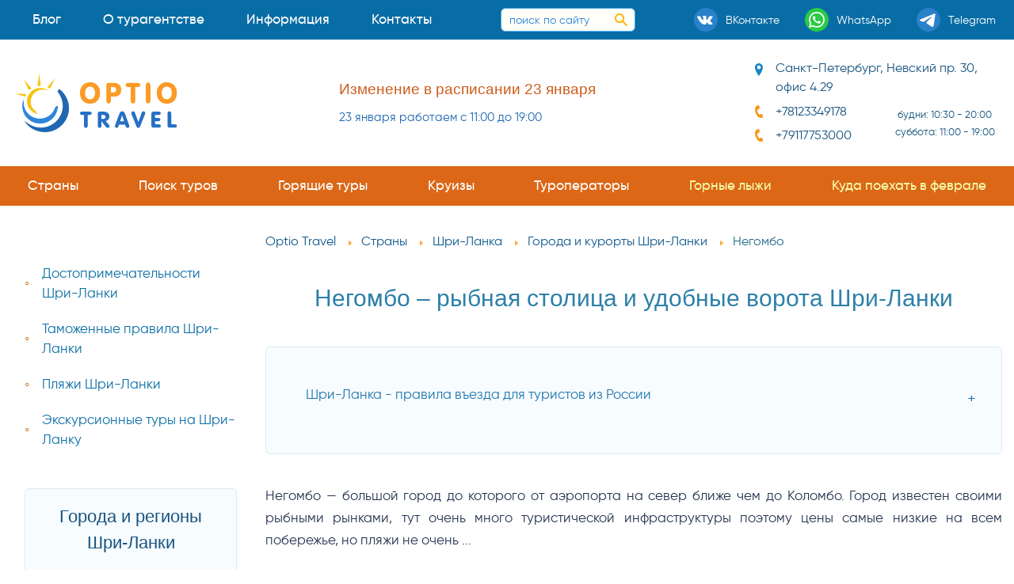

--- FILE ---
content_type: text/html;charset=UTF-8
request_url: https://optio.travel/countries/lk/resorts/negombo
body_size: 21644
content:






<!doctype html>
<html class="no-js" lang="ru">
	<head>
		





<title>Негомбо • купить тур из Петербурга в турагентстве Optio Travel</title>
<meta http-equiv="Content-Type" content="text/html; charset=UTF-8">
<meta name="description" itemprop="description" content="Негомбо • купить тур на отдых в турагентстве Optio Travel в Петербурге">
<meta name="keywords" itemprop="keywords" content="Негомбо">
<meta property="og:title" content="Негомбо • купить тур из Петербурга в турагентстве Optio Travel">
<meta property="og:description" content="Негомбо • купить тур на отдых в турагентстве Optio Travel в Петербурге">

<meta charset="utf-8" />
<meta property="twitter:card" http-equiv="x-ua-compatible" content="ie=edge" />
<meta name="viewport" content="width=device-width, initial-scale=1.0" id="meta-viewport" />
<link rel="preload" as="style" href="/assets/css/styles.css" />
<link rel="preload" as="font" href="/assets/fonts/gi/regular.woff2" type="font/woff2" crossorigin />
<link rel="preload" as="font" href="/assets/fonts/fsec/regular.woff2" type="font/woff2" crossorigin />
<link rel="preload" as="font" href="/assets/fonts/gi/light.woff2" type="font/woff2" crossorigin />
<link rel="preload" as="font" href="/assets/fonts/gi/medium.woff2" type="font/woff2" crossorigin />
<style>
html {
    box-sizing: border-box;
    font-size: 16px;
}
@media screen and (min-width:1420px) {
    html {
        font-size: 17px;
    }
}
@media screen and (min-width:1640px) {
    html {
        font-size: 18px;
    }
}
@media screen and (min-width:1860px) {
    html {
        font-size: 19px;
    }
}
@media screen and (min-width:2100px) {
    html {
        font-size: 20px;
    }
}
*, ::after, ::before {
    box-sizing: inherit;
}
html, body {
    height: 100%;
}
@font-face {
    font-family: 'gi-regular';
    src: url('/assets/fonts/gi/regular.woff2') format('woff2'),
        url('/assets/fonts/gi/regular.woff') format('woff');
    font-weight: normal;
    font-style: normal;
    font-display: optional;
}
@font-face {
    font-family: 'gi-medium';
    src: url('/assets/fonts/gi/medium.woff2') format('woff2'),
		url('/assets/fonts/fsec/medium.woff2') format('woff2'),
        url('/assets/fonts/gi/medium.woff') format('woff');
    font-weight: normal;
    font-style: normal;
    font-display: optional;
}
html body {
    margin: 0;
    padding: 0;
    background: #fff;
	font-display: optional;
    font-family: "gi-regular",Roboto,"Helvetica Neue","Segoe UI",sans-serif;
    font-weight: 400;
    line-height: 1.66;
    color: #24334f;
    -webkit-font-smoothing: antialiased;
}
.grid-container {
    padding-right: .625rem;
    padding-left: .625rem;
    max-width: 84rem;
    margin-left: auto;
    margin-right: auto;
}
@media print,screen and (min-width:38.75em) {
    .grid-container{
        padding-right: .9375rem;
        padding-left: .9375rem;
    }
}
.grid-x {
    display: flex;
    flex-flow: row wrap;
}
.cell {
    flex: 0 0 auto;
    min-height: 0;
    min-width: 0;
    width: 100%;
}
.hidden {
    height: 0;
    width: 0;
    position: absolute;
    visibility: hidden;
    font-size: 0;
    line-height: 0;
    overflow: hidden;
}
a {
    color: #2a89e0;
    text-decoration: none;
}
.flex-container {
    display: flex;
}
.align-middle {
    align-items: center;
}
.align-justify {
    justify-content: space-between;
}
.main-supheader {
    background-color: #0B73AD;
    color: white;
}
.main-subheader {
    background-color: #C95E15;
    color: white;
}
.main-header {
    background-color: #FFFEF9;
    color: #18547F;
}
#main-logo-cont {
    min-width: 124px;
    display: flex;
    justify-content: center;
    align-items: center;
}
#main-logo {
    flex-grow: 1;
    font-size: 0;
    display: block;
}
iframe[src*="stells"] {
    overflow: auto !important;
}
#stellsPartner2, #stellsPartnerModal, .stellsPartnerModal-window {
    min-width: 480px;
}
</style>

<link rel="stylesheet" href="/assets/css/styles.css" />
<link rel="preload" as="script" href="/assets/js/app.js" />
<link rel="icon" href="/favicon.ico" sizes="32x32" />
<link rel="icon" type="image/svg+xml" href="/favicon.svg" />
<link rel="manifest" href="/webmanifest.json" />
<link rel="mask-icon" href="/safari-pinned-tab.svg" color="#5bbad5" />
<link rel="apple-touch-icon" sizes="180x180" href="/apple-touch-icon.png" />
<meta name="apple-mobile-web-app-title" content="Optio Travel" />
<meta name="application-name" content="Optio Travel" />
<meta name="msapplication-TileColor" content="#2ec1fb" />
<meta name="msapplication-config" content="/browserconfig.xml" />
<meta name="theme-color" content="#096da5" />
<meta name="apple-mobile-web-app-capable" content="yes" />
<meta name="mobile-web-app-capable" content="yes" />
<meta name="format-detection" content="telephone=no" />

<meta property="og:type" content="website" />


    
	   
	

	
		<meta property="og:image" content="https://optio.travel/resources/it5d179b4fdcdd4e599328b2629c7173df/2641307daca64c0998ddf3eab2088952.jpg" />
		<meta property="og:image:height" content="630" />
		<meta property="og:image:width" content="1200" />
	
	




  
<link rel="canonical" href="https://optio.travel/countries/lk/resorts/negombo" />
<meta property="og:url" content="https://optio.travel/countries/lk/resorts/negombo" />
  
  



<script type="application/ld+json">{
    "@context": "http://schema.org",
    "@type": "TravelAgency",
    "name": "Optio Travel",
    "alternateName" : "Оптио Тревэл",
	"foundingDate": "2008-04-22",
	"foundingLocation": "Санкт-Петербург",
    "image": "https://optio.travel/og-image.png",
    "url": "https://optio.travel/",
    "telephone": "+78123349178",
    "priceRange": "50000-5000000 RUB",
    "paymentAccepted":"Cash, Credit Card, Bank transfer",
	"currenciesAccepted": "RUB",
	"areaServed": "Russia",
    "address": {
		"@type": "PostalAddress",
		"postalCode": "191186",
        "streetAddress": "Невский пр 30, оф 4.29",
        "addressLocality": "Санкт-Петербург",
        "addressCountry": "RU"
    },
    "openingHoursSpecification": [{
        "@type": "OpeningHoursSpecification",
        "dayOfWeek": [
            "Monday",
            "Tuesday",
            "Wednesday",
            "Thursday",
            "Friday",
            "Saturday"
        ],
        "opens": "10:30",
        "closes": "20:00"
    },
    {
        "@type": "OpeningHoursSpecification",
        "dayOfWeek": [
            "Saturday"
        ],
        "opens": "11:00",
        "closes": "18:00"
    }],
    "sameAs": [
        "https://vk.com/nevsky30", 
		"https://t.me/optio_travel",
		"https://www.instagram.com/optiotravel/",
		"https://www.youtube.com/channel/UCSYBc94e_ou3d3EUbYctSNQ",
		"https://www.facebook.com/optiotravel.spb"
    ]
}</script>
<script>
    function afterJQ(cb) {
        var waitJQ = function () {
            if (typeof cb !== 'function') {return false}
            if (typeof jQuery !== 'undefined') {return cb()} else {window.setTimeout(waitJQ, 500)}
        }
        window.setTimeout(waitJQ, 500);
    }
</script>
<noscript>
    <style>
        nav.gnav, .flag, .operator {
            opacity: 1;
        }
    </style>
</noscript>
	</head>
	<body>
		




<div class="main-supheader">
<div id="supheader-cont" class="grid-container flex-container align-justify align-middle">
<div class="flex-container menu-bar hide-for-large" data-responsive-toggle="main-menu-cont" data-hide-for="large">
    <div data-toggle="main-menu-cont" id="main-menu-toggler">
        <div class="burger-button-2">
                <span class="burger-button-2__icon">
                    <span class="burger-button-2__stripe"></span>
                    <span class="burger-button-2__stripe"></span>
                    <span class="burger-button-2__stripe"></span>
                    <span class="burger-button-2__stripe"></span>
                </span>
        </div>
        <div class="menu-bar-title">Меню</div>
    </div>
</div>





<div id="main-menu-wrap">
<nav id="main-menu-cont" role="navigation">
<ul id="main-menu" class="menu vertical dropdown large-horizontal" data-responsive-menu="drilldown large-dropdown" data-auto-height="true" data-animate-height="true">




<li class="is-dropdown-submenu-parent opens-right">
<a href="/blog">Блог</a>
  
</li>

		



<li class="is-dropdown-submenu-parent opens-right">
<a href="/about">О турагентстве</a>
  
    <ul class="menu">
	
		
			<li>
				<a href="/about/team">Наша команда</a>
			</li>			
		
			<li>
				<a href="/about/nagradyiotzyvy">Награды и отзывы</a>
			</li>			
		
			<li>
				<a href="/about/nashicennosti">Наши ценности</a>
			</li>			
		
			<li>
				<a href="/about/rekvizity">Наши реквизиты</a>
			</li>			
		
	</ul>
  
</li>

		



<li class="is-dropdown-submenu-parent opens-right">
<a href="/info">Информация</a>
  
    <ul class="menu">
	
		
			<li>
				<a href="/info/tips">На заметку</a>
			</li>			
		
			<li>
				<a href="/info/holidays">Праздники</a>
			</li>			
		
			<li>
				<a href="/info/promo">Акции</a>
			</li>			
		
			<li>
				<a href="/info/leisure">Виды отдыха</a>
			</li>			
		
			<li>
				<a href="/info/insurance">Страхование туристов</a>
			</li>			
		
			<li>
				<a href="/info/payments">Способы оплаты</a>
			</li>			
		
			<li>
				<a href="/info/luchshiecepochkiotelei">Лучшие цепочки отелей</a>
			</li>			
		
			<li>
				<a href="/info/seasons">Куда поехать отдыхать</a>
			</li>			
		
	</ul>
  
</li>

		



<li class="is-dropdown-submenu-parent opens-right">
<a href="/contacts">Контакты</a>
  
</li>

		


</ul>
</nav>
</div>	
<div class="flex-container align-center-middle">
    <form method="post"  autocomplete="off" action="/search.do">
        <div id="sitesearch">
            <input id="sitesearch-input" maxlength="100" autocomplete="off" type="search" name="search_query" placeholder="поиск по сайту">
            <button type="submit" value="search" id="sitesearch-input-button" aria-label="поиск по сайту">
                <svg xmlns="http://www.w3.org/2000/svg" xmlns:xlink="http://www.w3.org/1999/xlink" viewBox="0 0 16 16" width="16" height="16">
                    <use xlink:href="#search-icon-svg-symbol"></use>
                </svg>
            </button>
        </div>
    </form>
</div>
<div id="socials-cont" class="flex-container align-spaced">
    <a class="social" href="https://vk.com/nevsky30" target="_blank" rel="noopener noreferrer" title="Мы в ВКонтакте">
        <span class="s-icon"><svg xmlns="http://www.w3.org/2000/svg" xmlns:xlink="http://www.w3.org/1999/xlink" viewBox="0 0 30 30" height="30" width="30"><use xlink:href="#vk-icon-svg-symbol" /></svg></span>
        <span class="show-for-xlarge">ВКонтакте</span>
    </a>
	<a class="social" href="https://wa.me/79117753000" target="_blank" rel="noopener noreferrer" title="Сообщение в WhatsApp">
        <span class="s-icon"><svg xmlns="http://www.w3.org/2000/svg" xmlns:xlink="http://www.w3.org/1999/xlink" viewBox="0 0 30 30" height="30" width="30"><use xlink:href="#wa-icon-svg-symbol"></use></svg></span>
        <span class="show-for-xlarge">WhatsApp</span>
    </a>
	<a class="social" href="https://t.me/optio_travel" target="_blank" rel="noopener noreferrer" title="Сообщение в Telegram">
        <span class="s-icon"><svg xmlns="http://www.w3.org/2000/svg" xmlns:xlink="http://www.w3.org/1999/xlink" viewBox="0 0 30 30" height="30" width="30"><use xlink:href="#tg-icon-svg-symbol"></use></svg></span>
        <span class="show-for-xlarge">Telegram</span>
    </a>
</div>
</div>
</div>
<header class="main-header">
<div id="main-header-cont" class="grid-container flex-container align-justify align-middle">
<div id="main-logo-cont">
    <a href="/" title="Оптио Тревэл - турагентство в Петербурге" id="main-logo" class="ratio">
		 <div class="abs-box"><svg xmlns="http://www.w3.org/2000/svg" xmlns:xlink="http://www.w3.org/1999/xlink" viewBox="0 0 400 146.641" height="100%" width="100%"><use xlink:href="#logo-main-svg-symbol" /></svg></div>
    
    </a>
</div>






<aside class="header-text-mask" id="main-header-text">
  <div id="main-header-text-wrap" class="orbit">
      <div class="orbit-container">
        
        
        <div class="orbit-slide">
            <div class="main-header-text-slide">
            <a href="/contacts#title">
                <div>
                    <h5 class="orange-color">Изменение в расписании 23 января</h5>
                    23 января работаем с 11:00 до 19:00
                </div>
                </a>
            </div>
        </div>
        
        <div class="orbit-slide">
            <div class="main-header-text-slide">
            <a href="/blog/china_arrival_card">
                <div>
                    <h5 class="orange-color">Инструкция по заполнению карты прибытия в Китай</h5>
                    Пошаговая инструкция как заполнить въездную карту для поездки в Китай и получения QR-кода
                </div>
                </a>
            </div>
        </div>
        
        <div class="orbit-slide">
            <div class="main-header-text-slide">
            <a href="/countries/cn/resorts/hainan?ts_dosearch=1&s_form_mode=0&s_nights_from=6&s_nights_to=14&s_rating=5&s_regular=1&s_adults=2&s_stars=4&s_flyfrom=5&s_country=13&s_region_to=2394&s_currency=0">
                <div>
                    <h5 class="orange-color">Ялуньвань - пляжный отдых на Хайнане</h5>
                    Ялуньвань - лучший пляжный отдых на Хайнане с вылетом из Петербурга
                </div>
                </a>
            </div>
        </div>
        
        <div class="orbit-slide">
            <div class="main-header-text-slide">
            <a href="/blog/thailand_ariival_card">
                <div>
                    <h5 class="orange-color">Инструкция по заполнению карты прибытия в Таиланд</h5>
                    Как заполнить форму электронной анкеты карты прибытия перед поездкой в Таиланд
                </div>
                </a>
            </div>
        </div>
        
        <div class="orbit-slide">
            <div class="main-header-text-slide">
            <a href="/blog/china_payment_methods">
                <div>
                    <h5 class="orange-color">Руководство по платежам в Китае для туристов из России</h5>
                    Все способы оплаты товаров и услуг российскими туристами в нашем путеводителе по платежам в Китае
                </div>
                </a>
            </div>
        </div>
        
        <div class="orbit-slide">
            <div class="main-header-text-slide">
            <a href="/countries/th/resorts/phuket/luchshieoteliphuketapocene_kachestvu">
                <div>
                    <h5 class="orange-color">Лучшие отели Пхукета</h5>
                    Предлагаем список лучших отелей Пхукета
                </div>
                </a>
            </div>
        </div>
        
        
        </div>
    </div>
</aside>
<address id="main-header-address">
    <div class="address-location"><span>Санкт-Петербург, Невский&nbsp;пр.&nbsp;30, офис&nbsp;4.29</span></div>
    <div class="flex-container">
        <div class="address-phones">
            <div class="address-phone"><a href="tel:+78123349178">+78123349178</a></div>
            <div class="address-phone"><a href="tel:+79117753000">+79117753000</a></div>
        </div>
        <small class="address-right align-center-middle">
			будни: 10:30 - 20:00<br />
			суббота: 11:00 - 19:00<br />
		</small>
    </div>
    <div id="address-map" style="display: none">
        <div id="address-map-holder" class="map-holder"></div>
    </div>
</address>
</div>
</header>
<div class="main-subheader">
<div class="grid-container" id="g-nav">





<nav class="gnav">
    <ul class="links">
    <li><a class="all-countries" href="/countries" data-lc-href="/world_modal">Страны</a></li>
	
		
			<li><a  href="/search_tour">Поиск туров</a></li>		
		
			<li><a  href="/hot_tours">Горящие туры</a></li>		
		
			<li><a  href="/cruises">Круизы</a></li>		
		
			<li><a  href="/operators">Туроператоры</a></li>		
		
	
	
		
			<li><a  href="/ski" class="submenu-special">Горные лыжи</a></li>		
		
			<li><a  href="/info/seasons/kudapoehatvfevrale" class="submenu-special">Куда поехать в феврале</a></li>		
		
	
    </ul>
    <div class="gnav-icon hidden" data-tooltip title="ещё"><svg xmlns="http://www.w3.org/2000/svg" xmlns:xlink="http://www.w3.org/1999/xlink" viewBox="0 0 16 16" width="16" height="16"><use xlink:href="#menu-icon-svg-symbol"></use></svg></div>
    <ul class='hidden-links hidden'></ul>
</nav>
</div>
</div>
		<div id="main-wrap" class="grid-container">
			<div class="flex-container">
				<aside id="aside-left" class="off-canvas in-canvas-for-large position-left" data-off-canvas>
					<div id="aside-sticky">
						<div class="hide-for-large margin-bottom-small flex align-right">
							<a class="close-link" data-close>закрыть <span aria-hidden="true">&times;</span></a>
						</div>
						





		
		<nav class="margin-v-small">
			
				
			
				
			
				
					<ul class="nav-list">
					
						<li>
							<a href="/countries/lk/info/dostoprimechatelnostishri_lanki">Достопримечательности Шри-Ланки</a>
						</li>	
					
						<li>
							<a href="/countries/lk/info/tamojennyepravilashri_lanki">Таможенные правила Шри-Ланки</a>
						</li>	
					
						<li>
							<a href="/countries/lk/info/beach">Пляжи Шри-Ланки</a>
						</li>	
					
						<li>
							<a href="/countries/lk/info/excursions_tours">Экскурсионные туры на Шри-Ланку</a>
						</li>	
					
					</ul>
				
			
		</nav>
	







		
		<section class="aside-blue-block margin-v-medium">
		<h3 class="text-center">Города и регионы Шри-Ланки</h3>
		
		
			
				
					<ul class="nav-list">
					
						<li>
							<a href="/countries/lk/resorts/anuradhapura">Анурадхапура</a>
						</li>	
					
						<li>
							<a href="/countries/lk/resorts/arugambaei">Аругам Бэй</a>
						</li>	
					
						<li>
							<a href="/countries/lk/resorts/ahungala">Ахунгала</a>
						</li>	
					
						<li>
							<a href="/countries/lk/resorts/balapitiya">Балапития</a>
						</li>	
					
						<li>
							<a href="/countries/lk/resorts/bentota">Бентота</a>
						</li>	
					
						<li>
							<a href="/countries/lk/resorts/beruvela">Берувела</a>
						</li>	
					
						<li>
							<a href="/countries/lk/resorts/vadduva">Ваддува</a>
						</li>	
					
						<li>
							<a href="/countries/lk/resorts/vaikkal">Вайккал</a>
						</li>	
					
						<li>
							<a href="/countries/lk/resorts/veligama">Велигама</a>
						</li>	
					
						<li>
							<a href="/countries/lk/resorts/galle">Галле</a>
						</li>	
					
						<li>
							<a href="/countries/lk/resorts/dambula">Дамбула</a>
						</li>	
					
						<li>
							<a href="/countries/lk/resorts/dikvella">Диквелла</a>
						</li>	
					
						<li>
							<a href="/countries/lk/resorts/induruva">Индурува</a>
						</li>	
					
						<li>
							<a href="/countries/lk/resorts/kalutara">Калутара</a>
						</li>	
					
						<li>
							<a href="/countries/lk/resorts/kandi">Канди</a>
						</li>	
					
						<li>
							<a href="/countries/lk/resorts/koggala">Коггала</a>
						</li>	
					
						<li>
							<a href="/countries/lk/resorts/kolombo">Коломбо</a>
						</li>	
					
						<li>
							<a href="/countries/lk/resorts/kosgoda">Косгода</a>
						</li>	
					
						<li>
							<a href="/countries/lk/resorts/maravila">Маравила</a>
						</li>	
					
						<li>
							<a href="/countries/lk/resorts/maunlaviniya">Маун Лавиния</a>
						</li>	
					
						<li>
							<a href="/countries/lk/resorts/mirissa">Мирисса</a>
						</li>	
					
						<li>
							<a href="/countries/lk/resorts/negombo">Негомбо</a>
						</li>	
					
						<li>
							<a href="/countries/lk/resorts/nuvaraaeliya">Нувара Элия</a>
						</li>	
					
						<li>
							<a href="/countries/lk/resorts/panadura">Панадура</a>
						</li>	
					
						<li>
							<a href="/countries/lk/resorts/passikuda">Пассикуда</a>
						</li>	
					
						<li>
							<a href="/countries/lk/resorts/polonnaruva">Полоннарува</a>
						</li>	
					
						<li>
							<a href="/countries/lk/resorts/sigiriya">Сигирия</a>
						</li>	
					
						<li>
							<a href="/countries/lk/resorts/tangalle">Тангалле</a>
						</li>	
					
						<li>
							<a href="/countries/lk/resorts/trinkomale">Тринкомале</a>
						</li>	
					
						<li>
							<a href="/countries/lk/resorts/plyajunavatuna">Унаватуна</a>
						</li>	
					
						<li>
							<a href="/countries/lk/resorts/hambantotta">Хамбантотта</a>
						</li>	
					
						<li>
							<a href="/countries/lk/resorts/hikkaduva">Хиккадува</a>
						</li>	
					
						<li>
							<a href="/countries/lk/resorts/chilau">Чилау</a>
						</li>	
					
					</ul>
				
			
				
			
				
			
		
		</section>
	






<section class="aside-block margin-v-medium">

    <h3 class="aside-header text-center">Популярные туры из СПб</h3>
    <nav>
        <ul class="countries-list">
		
            <li>
                <a class="country" href="/countries/tr">
                    <div class="flag"><svg><use href="/assets/img/world-flags-sprite.svg#flag-tr"></svg></div>
                    Туры в Турцию
                </a>
            </li>
		
            <li>
                <a class="country" href="/countries/eg">
                    <div class="flag"><svg><use href="/assets/img/world-flags-sprite.svg#flag-eg"></svg></div>
                    Туры в Египет
                </a>
            </li>
		
            <li>
                <a class="country" href="/countries/th">
                    <div class="flag"><svg><use href="/assets/img/world-flags-sprite.svg#flag-th"></svg></div>
                    Туры в Таиланд
                </a>
            </li>
		
            <li>
                <a class="country" href="/countries/ae">
                    <div class="flag"><svg><use href="/assets/img/world-flags-sprite.svg#flag-ae"></svg></div>
                    Туры в ОАЭ
                </a>
            </li>
		
            <li>
                <a class="country" href="/countries/cn">
                    <div class="flag"><svg><use href="/assets/img/world-flags-sprite.svg#flag-cn"></svg></div>
                    Туры в Китай
                </a>
            </li>
		
            <li>
                <a class="country" href="/countries/tn">
                    <div class="flag"><svg><use href="/assets/img/world-flags-sprite.svg#flag-tn"></svg></div>
                    Туры в Тунис
                </a>
            </li>
		
            <li>
                <a class="country" href="/countries/mv">
                    <div class="flag"><svg><use href="/assets/img/world-flags-sprite.svg#flag-mv"></svg></div>
                    Туры на Мальдивы
                </a>
            </li>
		
            <li>
                <a class="country" href="/countries/sc">
                    <div class="flag"><svg><use href="/assets/img/world-flags-sprite.svg#flag-sc"></svg></div>
                    Туры на Сейшелы
                </a>
            </li>
		
            <li>
                <a class="country" href="/countries/lk">
                    <div class="flag"><svg><use href="/assets/img/world-flags-sprite.svg#flag-lk"></svg></div>
                    Туры на Шри-Ланку
                </a>
            </li>
		
            <li>
                <a class="country" href="/countries/cu">
                    <div class="flag"><svg><use href="/assets/img/world-flags-sprite.svg#flag-cu"></svg></div>
                    Туры на Кубу
                </a>
            </li>
		
            <li>
                <a class="country" href="/countries/id">
                    <div class="flag"><svg><use href="/assets/img/world-flags-sprite.svg#flag-id"></svg></div>
                    Туры в Индонезию
                </a>
            </li>
		
            <li>
                <a class="country" href="/countries/vn">
                    <div class="flag"><svg><use href="/assets/img/world-flags-sprite.svg#flag-vn"></svg></div>
                    Туры во Вьетнам
                </a>
            </li>
		
            <li>
                <a class="country" href="/countries/ru">
                    <div class="flag"><svg><use href="/assets/img/world-flags-sprite.svg#flag-ru"></svg></div>
                    Туры по России
                </a>
            </li>
		
		</ul>
	</nav>
<div id="all-countries"><span data-lc-href="/world_modal">все страны</span></div>

</section>




<!-- Меню из коллекции Типы отдыха на #f7fcff фоне -->
<section class="aside-blue-block margin-v-medium">

	<ul class="nav-list">
			
		
			<li>
                <a href="/info/leisure/otdyhsdetmi">
                    Отдых с детьми
                </a>
            </li>
		
			<li>
                <a href="/info/leisure/wedding_tours">
                    Свадебные туры
                </a>
            </li>
		
			<li>
                <a href="/info/leisure/health_tours">
                    Оздоровительный отдых
                </a>
            </li>
		
			<li>
                <a href="/info/leisure/individualnyeturydlyavip">
                    Индивидуальные туры
                </a>
            </li>
		
			<li>
                <a href="/info/leisure/surfing_tours">
                    Серфинг туры
                </a>
            </li>
		
			<li>
                <a href="/cruises">
                    Круизы
                </a>
            </li>
		
			<li>
                <a href="/ski">
                    Горные лыжи
                </a>
            </li>
		
			<li>
                <a href="/info/leisure/detskielagerya">
                    Детские лагеря
                </a>
            </li>
		
			<li>
                <a href="/info/leisure/aekskursionnyetury">
                    Экскурсионные туры
                </a>
            </li>
		

</section>
					</div>
				</aside>
				<main id="main">
					




<nav class="margin-bottom-medium">
<ul itemscope="" itemtype="http://schema.org/BreadcrumbList" class="breadcrumbs">
	<li itemscope="" itemprop="itemListElement" itemtype="http://schema.org/ListItem">
		<a href="/" itemprop="item" title="Агентство на Невском 30 СПб"><span itemprop="name">Optio Travel</span></a><meta itemprop="position" content="1">
	</li>

	<li itemscope="" itemprop="itemListElement" itemtype="http://schema.org/ListItem">
		<a href="/countries" itemprop="item" title="На страницу Страны"><span itemprop="name">Страны</span></a><meta itemprop="position" content="2" />
		
	</li>

	<li itemscope="" itemprop="itemListElement" itemtype="http://schema.org/ListItem">
		<a href="/countries/lk" itemprop="item" title="На страницу Шри-Ланка"><span itemprop="name">Шри-Ланка</span></a><meta itemprop="position" content="3" />
		
	</li>

	<li itemscope="" itemprop="itemListElement" itemtype="http://schema.org/ListItem">
		<a href="/countries/lk/resorts" itemprop="item" title="На страницу Города и курорты Шри-Ланки"><span itemprop="name">Города и курорты Шри-Ланки</span></a><meta itemprop="position" content="4" />
		
	</li>

	<li itemscope="" itemprop="itemListElement" itemtype="http://schema.org/ListItem">
		
		<span title="Негомбо" itemprop="name">Негомбо</span><meta itemprop="position" content="5" />
	</li>
</ul>
</nav>
					<article class="margin-v-small">
					





	<h1 class="text-center" id="title">Негомбо – рыбная столица и удобные ворота Шри-Ланки</h1>	







	













    
	
		<div class="margin-v-medium blue-block-border">
		<ul class="accordion" data-accordion data-allow-all-closed="true" data-multi-expand="true">
			<li class="accordion-item" data-accordion-item id="attantion">
					<a class="accordion-title">Шри-Ланка - правила въезда для туристов из России</a>
					<div class="accordion-content" data-tab-content><p>С 7 декабря 2022, Шри-Ланка снимает все ковидные ограничения — для въезда больше не нужны ПЦР-тесты или сертификаты. </p>

<p>Более подробная информация опубликована на портале <a href="https://www.srilanka.travel/">https://www.srilanka.travel/</a></p>&nbsp;<a href="/info/tips/opened" class="more-link">Страны открытые для российских туристов</a></div>
			</li>
		</ul>
		</div>
	
	







	
			<p>Негомбо — большой город до которого от аэропорта на север ближе чем до Коломбо. Город известен своими рыбными рынками, тут очень много туристической инфраструктуры поэтому цены самые низкие на всем побережье, но пляжи не очень ...</p>
	






		







	
		
				<div class="disclose-block margin-v-large">
					<div class="text-center">
						<button id="searchtv" class="disclose-button inline-icon airplane-icon">Поиск туров на Шри-Ланку</button>
					</div>
					<div class="disclose-code preloader-sun margin-v-medium" data-code="%3Cdiv%20class%3D%22tv-search-form%22%20tv-type%3D%222%22%20tv-departure%3D%225%22%20tv-theme%3D%22theme2%22%20tv-country%3D%2212%22%20tv-resultinwindow%3D%220%22%20tv-width%3D%22auto%22%20tv-resultwidth%3D%22auto%22%3E%3C%2Fdiv%3E%0A%3Cscript%20src%3D%22https%3A%2F%2Ftourvisor.ru%2Fmodule%2Finit.js%22%3E%3C%2Fscript%3E%0A%3Cscript%3Eif(window.TV%20%26%26%20window.TV.loadModules)%20%7BTV.loadModules()%7D%3C%2Fscript%3E"></div>
				</div>
		
	








	







	
	<div itemscope itemtype="https://schema.org/Article">
		<meta itemprop="headline" content="Негомбо – рыбная столица и удобные ворота Шри-Ланки"/>
		
			
				
					<meta itemprop="image" content="/resources/it0b1634b45b0f43d6aaf915c6d523a2dd/d0d03eeb964846e2a94e9c2d15837c57.jpg"/>
				
			
			
		
		<div itemprop="articleBody"><p>Негомбо &ndash; идеальный транзитный пункт для путешественников, расположенный всего в 7 км от международного аэропорта (вдвое ближе, чем Коломбо). Этот прибрежный город предлагает уникальное сочетание рыболовных традиций, колониального наследия и развитой туристической инфраструктуры по самым доступным ценам в стране.</p>

<h3>5 причин остановиться в Негомбо</h3>

<p><strong>Гастрономическая Мекка:</strong></p>

<ul>
	<li>Легендарный рыбный рынок с утренними аукционами (лучше посещать 6:00-9:00)</li>
	<li>Десятки ресторанов с морепродуктами по ценам в 2-3 раза ниже, чем на курортах</li>
	<li>Уникальные блюда: &quot;лампрайс&quot; (голландское влияние), жареный тунец, крабовые карри</li>
</ul>

<p><strong>Культурный микс:</strong></p>

<ul>
	<li>65% католического населения &ndash; необычно для Шри-Ланки</li>
	<li>Голландский канал (XVII век) с колоритными лодочными экскурсиями</li>
	<li>Яркие церкви в колониальном стиле (особенно Св. Марии)</li>
</ul>

<p><strong>Практические преимущества:</strong></p>

<ul>
	<li>Лучший выбор бюджетного жилья</li>
	<li>Множество турбюро с экскурсиями по всему острову</li>
	<li>Удобный транспортный узел (автобусы/поезда во все направления)</li>
</ul>

<p><strong>Пляжные особенности:</strong></p>

<ul>
	<li>8-километровая песчаная полоса с пальмами</li>
	<li>Подходит только для прогулок и фото &ndash; купание опасно</li>
	<li>Приятные beach-бары с коктейлями на закате</li>
</ul>

<p><strong>Аутентичные впечатления:</strong></p>

<ul>
	<li>Лодочные экскурсии по лагуне к &quot;Острову корицы&quot;</li>
	<li>Мастер-классы по ланкийской кухне</li>
	<li>Наблюдение за традиционным рыболовством (использование шестов)</li>
</ul>

<p><strong>Где остановиться?</strong></p>

<p><strong>🏨 У пляжа:</strong></p>

<p><a href="https://optio.travel/countries/lk?ts_dosearch=1&amp;s_form_mode=0&amp;s_nights_from=6&amp;s_nights_to=14&amp;s_hotel_services=15&amp;s_rating=5&amp;s_regular=2&amp;x_hotel_codes=43701&amp;s_adults=2&amp;s_flyfrom=5&amp;s_country=12&amp;s_currency=0">Heritance Negombo 5*</a></p>

<p><a href="https://optio.travel/countries/lk?ts_dosearch=1&amp;s_form_mode=0&amp;s_nights_from=6&amp;s_nights_to=14&amp;s_regular=2&amp;x_hotel_codes=2848&amp;s_adults=2&amp;s_flyfrom=5&amp;s_country=12&amp;s_currency=0">Jetwing Sea </a>(4* с бассейном)</p>

<p><a href="https://optio.travel/countries/lk?ts_dosearch=1&amp;s_form_mode=0&amp;s_nights_from=6&amp;s_nights_to=14&amp;s_hotel_services=15&amp;s_rating=5&amp;s_regular=2&amp;s_adults=2&amp;s_flyfrom=5&amp;s_country=12&amp;s_region_to=57&amp;s_currency=0">Отели с хорошими отзывами в Негомбо</a></p>

<p>🏠 В центре:</p>

<ul>
	<li>Дома в колониальном стиле</li>
	<li>Гестхаусы с семейной атмосферой</li>
</ul>

<p><strong>Транспортные связи</strong></p>

<ul>
	<li>✈ До аэропорта: 15 мин на такси ($5-7)</li>
	<li>🚂 До Коломбо: 40 мин на поезде (живописный маршрут вдоль океана)</li>
	<li>🚌 На южные курорты: прямые автобусы до Бентоты/Хиккадувы</li>
</ul>

<p><strong>Советы бывалых</strong></p>

<ul>
	<li>Пробуйте уличную еду у рынка &ndash; безопасно и вкусно</li>
	<li>Торгуйтесь на рыбном рынке &ndash; начальная цена завышена в 3 раза</li>
	<li>Избегайте купания &ndash; сильные подводные течения</li>
	<li>Посетите вечернюю мессу &ndash; уникальный культурный опыт</li>
</ul>

<p><strong>Идеально для:</strong></p>

<ul>
	<li>Первой / последней остановки в поездке</li>
	<li>Гурманов и любителей рыбной кухни</li>
	<li>Бюджетных путешественников</li>
	<li>Фотографов, ищущих аутентичные сцены</li>
</ul>

<p><strong>Нюансы, которые надо знать:</strong></p>

<ul>
	<li>Грязноватые пляжи</li>
	<li>Шум и суета в центре</li>
	<li>Ограниченные возможности для купания</li>
</ul>

<p>Негомбо &ndash; это не просто транзитный пункт, а место, где можно погрузиться в настоящую ланкийскую жизнь, наполненную ароматами корицы и свежей рыбы, прежде чем отправиться дальше по острову.</p></div>
			<span itemprop="author" itemscope itemtype="https://schema.org/Person">
			<link itemprop="url" href="https://vk.com/optiotravel" />
			<meta itemprop="name" content="Валерия Розенталь"/>
			<meta itemprop="image" content="https://sun9-72.userapi.com/s/v1/ig2/MmzxeVJ18TEjv9cpoNM3eqn9u7F5SN6EFnz9I42FeblDv3ZnWpnvWsTXPHoibkuibLIcVgXlrW4nbKtHMw5EFaqJ.jpg?quality=95&crop=14,141,939,939&as=32x32,48x48,72x72,108x108,160x160,240x240,360x360,480x480,540x540,640x640,720x720&ava=1&u=KINJ0zAPQhFupst7rGcHh7GfYG90jvqyGIku-Evu4Gc&cs=200x200"/>
        </span>
	</div>
	














<div class="grid-x align-center gallery margin-v-medium">

<div class="cell small-6 medium-4 large-3 ratio ratio-16-9" itemscope itemtype="http://schema.org/ImageObject">
<div class="lazyload gallery-item" data-bg-image="/resources/it0b1634b45b0f43d6aaf915c6d523a2dd/thumb_253dad6739db482792de3a698ac1372d.jpg" data-lc-href="/resources/it0b1634b45b0f43d6aaf915c6d523a2dd/253dad6739db482792de3a698ac1372d.jpg" data-lc-caption="" data-rel="lb:gallery" data-lc-title="Нередко на пляжах можно встретить такую картину"><meta itemprop="image" content="/resources/it0b1634b45b0f43d6aaf915c6d523a2dd/253dad6739db482792de3a698ac1372d.jpg" /><meta itemprop="name" content="Нередко на пляжах можно встретить такую картину" /><meta itemprop="description" content="Нередко на пляжах можно встретить такую картину Негомбо " /></div>
</div>

<div class="cell small-6 medium-4 large-3 ratio ratio-16-9" itemscope itemtype="http://schema.org/ImageObject">
<div class="lazyload gallery-item" data-bg-image="/resources/it0b1634b45b0f43d6aaf915c6d523a2dd/thumb_b33293508c2845c29e81e14db9d9b612.jpg" data-lc-href="/resources/it0b1634b45b0f43d6aaf915c6d523a2dd/b33293508c2845c29e81e14db9d9b612.jpg" data-lc-caption="" data-rel="lb:gallery" data-lc-title="Такой парк на Шри-Ланке тоже есть"><meta itemprop="image" content="/resources/it0b1634b45b0f43d6aaf915c6d523a2dd/b33293508c2845c29e81e14db9d9b612.jpg" /><meta itemprop="name" content="Такой парк на Шри-Ланке тоже есть" /><meta itemprop="description" content="Такой парк на Шри-Ланке тоже есть Негомбо " /></div>
</div>

<div class="cell small-6 medium-4 large-3 ratio ratio-16-9" itemscope itemtype="http://schema.org/ImageObject">
<div class="lazyload gallery-item" data-bg-image="/resources/it0b1634b45b0f43d6aaf915c6d523a2dd/thumb_f6d01bd3587f40bf8f5d90541ab42765.jpg" data-lc-href="/resources/it0b1634b45b0f43d6aaf915c6d523a2dd/f6d01bd3587f40bf8f5d90541ab42765.jpg" data-lc-caption="" data-rel="lb:gallery" data-lc-title="Лера на Шри-Ланке"><meta itemprop="image" content="/resources/it0b1634b45b0f43d6aaf915c6d523a2dd/f6d01bd3587f40bf8f5d90541ab42765.jpg" /><meta itemprop="name" content="Лера на Шри-Ланке" /><meta itemprop="description" content="Лера на Шри-Ланке Негомбо " /></div>
</div>

<div class="cell small-6 medium-4 large-3 ratio ratio-16-9" itemscope itemtype="http://schema.org/ImageObject">
<div class="lazyload gallery-item" data-bg-image="/resources/it0b1634b45b0f43d6aaf915c6d523a2dd/thumb_690322f1494b41ae9304335f006bf189.jpg" data-lc-href="/resources/it0b1634b45b0f43d6aaf915c6d523a2dd/690322f1494b41ae9304335f006bf189.jpg" data-lc-caption="" data-rel="lb:gallery" data-lc-title="Гористые ландшафты Шри-Ланки"><meta itemprop="image" content="/resources/it0b1634b45b0f43d6aaf915c6d523a2dd/690322f1494b41ae9304335f006bf189.jpg" /><meta itemprop="name" content="Гористые ландшафты Шри-Ланки" /><meta itemprop="description" content="Гористые ландшафты Шри-Ланки Негомбо " /></div>
</div>

<div class="cell small-6 medium-4 large-3 ratio ratio-16-9" itemscope itemtype="http://schema.org/ImageObject">
<div class="lazyload gallery-item" data-bg-image="/resources/it0b1634b45b0f43d6aaf915c6d523a2dd/thumb_2f5f2e068b16473989684904b15ca133.jpg" data-lc-href="/resources/it0b1634b45b0f43d6aaf915c6d523a2dd/2f5f2e068b16473989684904b15ca133.jpg" data-lc-caption="" data-rel="lb:gallery" data-lc-title="Красивый вид на пляж Шри-Ланки"><meta itemprop="image" content="/resources/it0b1634b45b0f43d6aaf915c6d523a2dd/2f5f2e068b16473989684904b15ca133.jpg" /><meta itemprop="name" content="Красивый вид на пляж Шри-Ланки" /><meta itemprop="description" content="Красивый вид на пляж Шри-Ланки Негомбо " /></div>
</div>

</div>







	

















	
		<h2>Минимальные цены на туры на Шри-Ланку из Санкт-Петербурга и Москвы</h2>
<p class="h6">Или переходите на <a href="/search_tour">общий поиск туров  ... </a></p>
<div class="code-loader preloader-sun" data-code="%3Cscript%3Econst%20VAND_SEARCH_MODULE_KEY%20%3D%20%27fe5f48d1bc731c341de7acd748df6955%27%3B%3C%2Fscript%3E%0A%3Cscript%20src%3D%22https%3A%2F%2Fvand.ru%2Fassets%2F2021%2Fjs%2Fdyn-search-module%2Floader.min.js%22%3E%3C%2Fscript%3E"></div><a href="tel:+79117753000" class="h2 text-center" >Если не нашли нужный тур, подберем индивидуальный. Звоните! +7 (911) 775 3000</a>
	







    
		
		
		
			<a href="/countries/lk/info/excursions_tours"><h3  class="green-color text-center margin-v-small">Экскурсионные туры по Шри-Ланке</h3></a>
			
				<nav class="carousel-col-cont bar-loader">
					<ul class="carousel-col clearfix no-list">
						
							<li>
								<a href="/countries/lk/info/excursions_tours/jemchujinyshri_lanki">
									<div class="carousel-image bg-cover" data-bg-image="/resources/itc14ae8bb59c2474496cbc968710846d9/a79e9e1d392c48b2b99b19b0fef273f1.jpg"></div>
									<div class="carousel-text">Жемчужины Шри-Ланки</div>
								</a>
							</li>	
						
							<li>
								<a href="/countries/lk/info/excursions_tours/pr25">
									<div class="carousel-image bg-cover" data-bg-image="/resources/ita70af4691d8a49eaa41789818cabb0c8/32929e32983149b9a7713ff7329c3447.jpg"></div>
									<div class="carousel-text">Путешествие по Шри-Ланке на 7 ночей</div>
								</a>
							</li>	
						
							<li>
								<a href="/countries/lk/info/excursions_tours/pr22">
									<div class="carousel-image bg-cover" data-bg-image="/resources/itfacc266e450c45e18aba0090d7a9ea2d/c8cbc5e86f3f4e47aca6eb6ffd254971.jpg"></div>
									<div class="carousel-text">Гранд Тур по Шри-Ланке</div>
								</a>
							</li>	
						
							<li>
								<a href="/countries/lk/info/excursions_tours/pr26">
									<div class="carousel-image bg-cover" data-bg-image="/resources/it2eb5c83ba8244dd78cf09f78c4169da8/ed7eb2c1ce29481080c654cf0968e983.jpg"></div>
									<div class="carousel-text">Путешествие по Шри-Ланке на  8 ночей</div>
								</a>
							</li>	
						
							<li>
								<a href="/countries/lk/info/excursions_tours/magiyashri_lankiiotdyhnapobereje">
									<div class="carousel-image bg-cover" data-bg-image="/resources/it3a8e136acbef4812bb45ae1544ff2441/7fbf8111783b4dc2997d2ba075cb453c.jpg"></div>
									<div class="carousel-text">Магия Шри-Ланки и отдых на побережье</div>
								</a>
							</li>	
						
							<li>
								<a href="/countries/lk/info/excursions_tours/grandturposhri_lankesotdyhomnaplyaje">
									<div class="carousel-image bg-cover" data-bg-image="/resources/it0d64c72728624d1cbeff5de7949f0686/87d530df89a146a583e7be988339d248.jpg"></div>
									<div class="carousel-text">Гранд Тур по Шри-Ланке с отдыхом на пляже</div>
								</a>
							</li>	
						
					</ul>
				</nav>
			
		
	






	


<h3 class="text-center"><a href="/countries/lk/resorts">Смотрите также в Города и курорты Шри-Ланки</h3>
<nav class="margin-v-small">
	
	<ul class="col-list">
	
		<li>
		
            
            
                <a href="/countries/lk/resorts/anuradhapura">Анурадхапура</a>
            
        
		</li>
	
		<li>
		
            
            
                <a href="/countries/lk/resorts/arugambaei">Аругам Бэй</a>
            
        
		</li>
	
		<li>
		
            
            
                <a href="/countries/lk/resorts/ahungala">Ахунгала</a>
            
        
		</li>
	
		<li>
		
            
            
                <a href="/countries/lk/resorts/balapitiya">Балапития</a>
            
        
		</li>
	
		<li>
		
            
            
                <a href="/countries/lk/resorts/bentota">Бентота</a>
            
        
		</li>
	
		<li>
		
            
            
                <a href="/countries/lk/resorts/beruvela">Берувела</a>
            
        
		</li>
	
		<li>
		
            
            
                <a href="/countries/lk/resorts/vadduva">Ваддува</a>
            
        
		</li>
	
		<li>
		
            
            
                <a href="/countries/lk/resorts/vaikkal">Вайккал</a>
            
        
		</li>
	
		<li>
		
            
            
                <a href="/countries/lk/resorts/veligama">Велигама</a>
            
        
		</li>
	
		<li>
		
            
            
                <a href="/countries/lk/resorts/galle">Галле</a>
            
        
		</li>
	
		<li>
		
            
            
                <a href="/countries/lk/resorts/dambula">Дамбула</a>
            
        
		</li>
	
		<li>
		
            
            
                <a href="/countries/lk/resorts/dikvella">Диквелла</a>
            
        
		</li>
	
		<li>
		
            
            
                <a href="/countries/lk/resorts/induruva">Индурува</a>
            
        
		</li>
	
		<li>
		
            
            
                <a href="/countries/lk/resorts/kalutara">Калутара</a>
            
        
		</li>
	
		<li>
		
            
            
                <a href="/countries/lk/resorts/kandi">Канди</a>
            
        
		</li>
	
		<li>
		
            
            
                <a href="/countries/lk/resorts/koggala">Коггала</a>
            
        
		</li>
	
		<li>
		
            
            
                <a href="/countries/lk/resorts/kolombo">Коломбо</a>
            
        
		</li>
	
		<li>
		
            
            
                <a href="/countries/lk/resorts/kosgoda">Косгода</a>
            
        
		</li>
	
		<li>
		
            
            
                <a href="/countries/lk/resorts/maravila">Маравила</a>
            
        
		</li>
	
		<li>
		
            
            
                <a href="/countries/lk/resorts/maunlaviniya">Маун Лавиния</a>
            
        
		</li>
	
		<li>
		
            
            
                <a href="/countries/lk/resorts/mirissa">Мирисса</a>
            
        
		</li>
	
		<li>
		
            
                <a class="active" href="/countries/lk/resorts/negombo">Негомбо</a>
            
            
        
		</li>
	
		<li>
		
            
            
                <a href="/countries/lk/resorts/nuvaraaeliya">Нувара Элия</a>
            
        
		</li>
	
		<li>
		
            
            
                <a href="/countries/lk/resorts/panadura">Панадура</a>
            
        
		</li>
	
		<li>
		
            
            
                <a href="/countries/lk/resorts/passikuda">Пассикуда</a>
            
        
		</li>
	
		<li>
		
            
            
                <a href="/countries/lk/resorts/polonnaruva">Полоннарува</a>
            
        
		</li>
	
		<li>
		
            
            
                <a href="/countries/lk/resorts/sigiriya">Сигирия</a>
            
        
		</li>
	
		<li>
		
            
            
                <a href="/countries/lk/resorts/tangalle">Тангалле</a>
            
        
		</li>
	
		<li>
		
            
            
                <a href="/countries/lk/resorts/trinkomale">Тринкомале</a>
            
        
		</li>
	
		<li>
		
            
            
                <a href="/countries/lk/resorts/plyajunavatuna">Унаватуна</a>
            
        
		</li>
	
		<li>
		
            
            
                <a href="/countries/lk/resorts/hambantotta">Хамбантотта</a>
            
        
		</li>
	
		<li>
		
            
            
                <a href="/countries/lk/resorts/hikkaduva">Хиккадува</a>
            
        
		</li>
	
		<li>
		
            
            
                <a href="/countries/lk/resorts/chilau">Чилау</a>
            
        
		</li>
	
	</ul>
	
</nav>



<script type="application/ld+json">
{
  "@context": "https://schema.org/",
  "@type": "Product",
  "category": "Tours",
  "name": "Туры в регион Негомбо",
  "description": "Негомбо — большой город до которого от аэропорта на север ближе чем до Коломбо. Город известен своими рыбными рынками, тут очень много туристической инфраструктуры поэтому цены самые низкие на всем побережье, но пляжи не очень ...",
  "url": "https://optio.travel/countries/lk/resorts/negombo",
  "image": "https://optio.travel/resources/it0b1634b45b0f43d6aaf915c6d523a2dd/d0d03eeb964846e2a94e9c2d15837c57.jpg",
  "sku": "613",
  "mpn": "06132",
  "offers": {
	"@type": "AggregateOffer",
    "lowPrice": "45000",
	"highPrice": "540000",
    "priceCurrency": "RUB",
    "availability": "https://schema.org/InStock",
	"offerCount": "10"
	},
  "brand": {
        "@type": "Brand",
        "name": "TUI, Интурист, Анекс Тур, Пегас Туристик, Корал Тревел, Санмар"
	},
	"review": {
        "@type": "Review",
        "reviewRating": {
          "@type": "Rating",
          "ratingValue": "4",
          "bestRating": "5"
        },
        "author": {
          "@type": "Person",
          "name": "Валерия Розенталь"
        }
      },
  "aggregateRating": {
        "@type": "AggregateRating",
        "ratingValue": "4.3",
		"reviewCount": "10"
	}
}
</script>

					</article>
					
				</main>
			</div>
			

<script type="application/ld+json">
  {
  "@context": "https://schema.org",
  "@graph":
    [
		
			{
				"@context": "https://schema.org",
				"@type":"SiteNavigationElement",
				"@id":"/about",
				"name": "О турагентстве Оптио Тревэл Санкт-Петербург",
				"url": "https://optio.travel/about"
			},
		
			{
				"@context": "https://schema.org",
				"@type":"SiteNavigationElement",
				"@id":"/operators",
				"name": "Туроператоры Оптио Тревэл Санкт-Петербург",
				"url": "https://optio.travel/operators"
			},
		
			{
				"@context": "https://schema.org",
				"@type":"SiteNavigationElement",
				"@id":"/blog",
				"name": "Блог Оптио Тревэл Санкт-Петербург",
				"url": "https://optio.travel/blog"
			},
		
			{
				"@context": "https://schema.org",
				"@type":"SiteNavigationElement",
				"@id":"/ski",
				"name": "Горные лыжи Оптио Тревэл Санкт-Петербург",
				"url": "https://optio.travel/ski"
			},
		
			{
				"@context": "https://schema.org",
				"@type":"SiteNavigationElement",
				"@id":"/cruises",
				"name": "Круизы Оптио Тревэл Санкт-Петербург",
				"url": "https://optio.travel/cruises"
			},
		
		
			
				

					  {
						"@context": "https://schema.org",
						"@type":"SiteNavigationElement",
						"@id":"/countries/abkhazia",
						"name": "туры в страну Абхазия из СПб",
						"url": "https://optio.travel/countries/abkhazia"
					  },
				
				
			
				

					  {
						"@context": "https://schema.org",
						"@type":"SiteNavigationElement",
						"@id":"/countries/au",
						"name": "туры в страну Австралия из СПб",
						"url": "https://optio.travel/countries/au"
					  },
				
				
			
				

					  {
						"@context": "https://schema.org",
						"@type":"SiteNavigationElement",
						"@id":"/countries/at",
						"name": "туры в страну Австрия из СПб",
						"url": "https://optio.travel/countries/at"
					  },
				
				
			
				

					  {
						"@context": "https://schema.org",
						"@type":"SiteNavigationElement",
						"@id":"/countries/az",
						"name": "туры в страну Азербайджан из СПб",
						"url": "https://optio.travel/countries/az"
					  },
				
				
			
				

					  {
						"@context": "https://schema.org",
						"@type":"SiteNavigationElement",
						"@id":"/countries/al",
						"name": "туры в страну Албания из СПб",
						"url": "https://optio.travel/countries/al"
					  },
				
				
			
				

					  {
						"@context": "https://schema.org",
						"@type":"SiteNavigationElement",
						"@id":"/countries/ad",
						"name": "туры в страну Андорра из СПб",
						"url": "https://optio.travel/countries/ad"
					  },
				
				
			
				

					  {
						"@context": "https://schema.org",
						"@type":"SiteNavigationElement",
						"@id":"/countries/ar",
						"name": "туры в страну Аргентина из СПб",
						"url": "https://optio.travel/countries/ar"
					  },
				
				
			
				

					  {
						"@context": "https://schema.org",
						"@type":"SiteNavigationElement",
						"@id":"/countries/am",
						"name": "туры в страну Армения из СПб",
						"url": "https://optio.travel/countries/am"
					  },
				
				
			
				

					  {
						"@context": "https://schema.org",
						"@type":"SiteNavigationElement",
						"@id":"/countries/bh",
						"name": "туры в страну Бахрейн из СПб",
						"url": "https://optio.travel/countries/bh"
					  },
				
				
			
				

					  {
						"@context": "https://schema.org",
						"@type":"SiteNavigationElement",
						"@id":"/countries/by",
						"name": "туры в страну Беларусь из СПб",
						"url": "https://optio.travel/countries/by"
					  },
				
				
			
				

					  {
						"@context": "https://schema.org",
						"@type":"SiteNavigationElement",
						"@id":"/countries/belgiya",
						"name": "туры в страну Бельгия из СПб",
						"url": "https://optio.travel/countries/belgiya"
					  },
				
				
			
				

					  {
						"@context": "https://schema.org",
						"@type":"SiteNavigationElement",
						"@id":"/countries/bolgariya",
						"name": "туры в страну Болгария из СПб",
						"url": "https://optio.travel/countries/bolgariya"
					  },
				
				
			
				

					  {
						"@context": "https://schema.org",
						"@type":"SiteNavigationElement",
						"@id":"/countries/bo",
						"name": "туры в страну Боливия из СПб",
						"url": "https://optio.travel/countries/bo"
					  },
				
				
			
				

					  {
						"@context": "https://schema.org",
						"@type":"SiteNavigationElement",
						"@id":"/countries/bw",
						"name": "туры в страну Ботсвана из СПб",
						"url": "https://optio.travel/countries/bw"
					  },
				
				
			
				

					  {
						"@context": "https://schema.org",
						"@type":"SiteNavigationElement",
						"@id":"/countries/br",
						"name": "туры в страну Бразилия из СПб",
						"url": "https://optio.travel/countries/br"
					  },
				
				
			
				

					  {
						"@context": "https://schema.org",
						"@type":"SiteNavigationElement",
						"@id":"/countries/gb",
						"name": "туры в страну Великобритания из СПб",
						"url": "https://optio.travel/countries/gb"
					  },
				
				
			
				

					  {
						"@context": "https://schema.org",
						"@type":"SiteNavigationElement",
						"@id":"/countries/hu",
						"name": "туры в страну Венгрия из СПб",
						"url": "https://optio.travel/countries/hu"
					  },
				
				
			
				

					  {
						"@context": "https://schema.org",
						"@type":"SiteNavigationElement",
						"@id":"/countries/ve",
						"name": "туры в страну Венесуэла из СПб",
						"url": "https://optio.travel/countries/ve"
					  },
				
				
			
				

					  {
						"@context": "https://schema.org",
						"@type":"SiteNavigationElement",
						"@id":"/countries/vn",
						"name": "туры в страну Вьетнам из СПб",
						"url": "https://optio.travel/countries/vn"
					  },
				
				
			
				

					  {
						"@context": "https://schema.org",
						"@type":"SiteNavigationElement",
						"@id":"/countries/germaniya",
						"name": "туры в страну Германия из СПб",
						"url": "https://optio.travel/countries/germaniya"
					  },
				
				
			
				

					  {
						"@context": "https://schema.org",
						"@type":"SiteNavigationElement",
						"@id":"/countries/gr",
						"name": "туры в страну Греция из СПб",
						"url": "https://optio.travel/countries/gr"
					  },
				
				
			
				

					  {
						"@context": "https://schema.org",
						"@type":"SiteNavigationElement",
						"@id":"/countries/ge",
						"name": "туры в страну Грузия из СПб",
						"url": "https://optio.travel/countries/ge"
					  },
				
				
			
				

					  {
						"@context": "https://schema.org",
						"@type":"SiteNavigationElement",
						"@id":"/countries/dk",
						"name": "туры в страну Дания из СПб",
						"url": "https://optio.travel/countries/dk"
					  },
				
				
			
				

					  {
						"@context": "https://schema.org",
						"@type":"SiteNavigationElement",
						"@id":"/countries/do",
						"name": "туры в страну Доминикана из СПб",
						"url": "https://optio.travel/countries/do"
					  },
				
				
			
				

					  {
						"@context": "https://schema.org",
						"@type":"SiteNavigationElement",
						"@id":"/countries/eg",
						"name": "туры в страну Египет из СПб",
						"url": "https://optio.travel/countries/eg"
					  },
				
				
			
				

					  {
						"@context": "https://schema.org",
						"@type":"SiteNavigationElement",
						"@id":"/countries/il",
						"name": "туры в страну Израиль из СПб",
						"url": "https://optio.travel/countries/il"
					  },
				
				
			
				

					  {
						"@context": "https://schema.org",
						"@type":"SiteNavigationElement",
						"@id":"/countries/in",
						"name": "туры в страну Индия из СПб",
						"url": "https://optio.travel/countries/in"
					  },
				
				
			
				

					  {
						"@context": "https://schema.org",
						"@type":"SiteNavigationElement",
						"@id":"/countries/id",
						"name": "туры в страну Индонезия из СПб",
						"url": "https://optio.travel/countries/id"
					  },
				
				
			
				

					  {
						"@context": "https://schema.org",
						"@type":"SiteNavigationElement",
						"@id":"/countries/io",
						"name": "туры в страну Иордания из СПб",
						"url": "https://optio.travel/countries/io"
					  },
				
				
			
				

					  {
						"@context": "https://schema.org",
						"@type":"SiteNavigationElement",
						"@id":"/countries/iran",
						"name": "туры в страну Иран из СПб",
						"url": "https://optio.travel/countries/iran"
					  },
				
				
			
				

					  {
						"@context": "https://schema.org",
						"@type":"SiteNavigationElement",
						"@id":"/countries/ie",
						"name": "туры в страну Ирландия из СПб",
						"url": "https://optio.travel/countries/ie"
					  },
				
				
			
				

					  {
						"@context": "https://schema.org",
						"@type":"SiteNavigationElement",
						"@id":"/countries/is",
						"name": "туры в страну Исландия из СПб",
						"url": "https://optio.travel/countries/is"
					  },
				
				
			
				

					  {
						"@context": "https://schema.org",
						"@type":"SiteNavigationElement",
						"@id":"/countries/es",
						"name": "туры в страну Испания из СПб",
						"url": "https://optio.travel/countries/es"
					  },
				
				
			
				

					  {
						"@context": "https://schema.org",
						"@type":"SiteNavigationElement",
						"@id":"/countries/it",
						"name": "туры в страну Италия из СПб",
						"url": "https://optio.travel/countries/it"
					  },
				
				
			
				

					  {
						"@context": "https://schema.org",
						"@type":"SiteNavigationElement",
						"@id":"/countries/cv",
						"name": "туры в страну Кабо-Верде из СПб",
						"url": "https://optio.travel/countries/cv"
					  },
				
				
			
				

					  {
						"@context": "https://schema.org",
						"@type":"SiteNavigationElement",
						"@id":"/countries/kz",
						"name": "туры в страну Казахстан из СПб",
						"url": "https://optio.travel/countries/kz"
					  },
				
				
			
				

					  {
						"@context": "https://schema.org",
						"@type":"SiteNavigationElement",
						"@id":"/countries/kh",
						"name": "туры в страну Камбоджа из СПб",
						"url": "https://optio.travel/countries/kh"
					  },
				
				
			
				

					  {
						"@context": "https://schema.org",
						"@type":"SiteNavigationElement",
						"@id":"/countries/qa",
						"name": "туры в страну Катар из СПб",
						"url": "https://optio.travel/countries/qa"
					  },
				
				
			
				

					  {
						"@context": "https://schema.org",
						"@type":"SiteNavigationElement",
						"@id":"/countries/ke",
						"name": "туры в страну Кения из СПб",
						"url": "https://optio.travel/countries/ke"
					  },
				
				
			
				

					  {
						"@context": "https://schema.org",
						"@type":"SiteNavigationElement",
						"@id":"/countries/cy",
						"name": "туры в страну Кипр из СПб",
						"url": "https://optio.travel/countries/cy"
					  },
				
				
			
				

					  {
						"@context": "https://schema.org",
						"@type":"SiteNavigationElement",
						"@id":"/countries/kg",
						"name": "туры в страну Киргизия из СПб",
						"url": "https://optio.travel/countries/kg"
					  },
				
				
			
				

					  {
						"@context": "https://schema.org",
						"@type":"SiteNavigationElement",
						"@id":"/countries/cn",
						"name": "туры в страну Китай из СПб",
						"url": "https://optio.travel/countries/cn"
					  },
				
				
			
				

					  {
						"@context": "https://schema.org",
						"@type":"SiteNavigationElement",
						"@id":"/countries/cu",
						"name": "туры в страну Куба из СПб",
						"url": "https://optio.travel/countries/cu"
					  },
				
				
			
				

					  {
						"@context": "https://schema.org",
						"@type":"SiteNavigationElement",
						"@id":"/countries/laos",
						"name": "туры в страну Лаос из СПб",
						"url": "https://optio.travel/countries/laos"
					  },
				
				
			
				

					  {
						"@context": "https://schema.org",
						"@type":"SiteNavigationElement",
						"@id":"/countries/lv",
						"name": "туры в страну Латвия из СПб",
						"url": "https://optio.travel/countries/lv"
					  },
				
				
			
				

					  {
						"@context": "https://schema.org",
						"@type":"SiteNavigationElement",
						"@id":"/countries/lt",
						"name": "туры в страну Литва из СПб",
						"url": "https://optio.travel/countries/lt"
					  },
				
				
			
				

					  {
						"@context": "https://schema.org",
						"@type":"SiteNavigationElement",
						"@id":"/countries/mu",
						"name": "туры в страну Маврикий из СПб",
						"url": "https://optio.travel/countries/mu"
					  },
				
				
			
				

					  {
						"@context": "https://schema.org",
						"@type":"SiteNavigationElement",
						"@id":"/countries/mg",
						"name": "туры в страну Мадагаскар из СПб",
						"url": "https://optio.travel/countries/mg"
					  },
				
				
			
				

					  {
						"@context": "https://schema.org",
						"@type":"SiteNavigationElement",
						"@id":"/countries/my",
						"name": "туры в страну Малайзия из СПб",
						"url": "https://optio.travel/countries/my"
					  },
				
				
			
				

					  {
						"@context": "https://schema.org",
						"@type":"SiteNavigationElement",
						"@id":"/countries/mv",
						"name": "туры в страну Мальдивы из СПб",
						"url": "https://optio.travel/countries/mv"
					  },
				
				
			
				

					  {
						"@context": "https://schema.org",
						"@type":"SiteNavigationElement",
						"@id":"/countries/mt",
						"name": "туры в страну Мальта из СПб",
						"url": "https://optio.travel/countries/mt"
					  },
				
				
			
				

					  {
						"@context": "https://schema.org",
						"@type":"SiteNavigationElement",
						"@id":"/countries/ma",
						"name": "туры в страну Марокко из СПб",
						"url": "https://optio.travel/countries/ma"
					  },
				
				
			
				

					  {
						"@context": "https://schema.org",
						"@type":"SiteNavigationElement",
						"@id":"/countries/mx",
						"name": "туры в страну Мексика из СПб",
						"url": "https://optio.travel/countries/mx"
					  },
				
				
			
				

					  {
						"@context": "https://schema.org",
						"@type":"SiteNavigationElement",
						"@id":"/countries/mm",
						"name": "туры в страну Мьянма (Бирма) из СПб",
						"url": "https://optio.travel/countries/mm"
					  },
				
				
			
				

					  {
						"@context": "https://schema.org",
						"@type":"SiteNavigationElement",
						"@id":"/countries/np",
						"name": "туры в страну Непал из СПб",
						"url": "https://optio.travel/countries/np"
					  },
				
				
			
				

					  {
						"@context": "https://schema.org",
						"@type":"SiteNavigationElement",
						"@id":"/countries/nl",
						"name": "туры в страну Нидерланды из СПб",
						"url": "https://optio.travel/countries/nl"
					  },
				
				
			
				

					  {
						"@context": "https://schema.org",
						"@type":"SiteNavigationElement",
						"@id":"/countries/no",
						"name": "туры в страну Норвегия из СПб",
						"url": "https://optio.travel/countries/no"
					  },
				
				
			
				

					  {
						"@context": "https://schema.org",
						"@type":"SiteNavigationElement",
						"@id":"/countries/ae",
						"name": "туры в страну ОАЭ из СПб",
						"url": "https://optio.travel/countries/ae"
					  },
				
				
			
				

					  {
						"@context": "https://schema.org",
						"@type":"SiteNavigationElement",
						"@id":"/countries/om",
						"name": "туры в страну Оман из СПб",
						"url": "https://optio.travel/countries/om"
					  },
				
				
			
				

					  {
						"@context": "https://schema.org",
						"@type":"SiteNavigationElement",
						"@id":"/countries/pe",
						"name": "туры в страну Перу из СПб",
						"url": "https://optio.travel/countries/pe"
					  },
				
				
			
				

					  {
						"@context": "https://schema.org",
						"@type":"SiteNavigationElement",
						"@id":"/countries/pt",
						"name": "туры в страну Португалия из СПб",
						"url": "https://optio.travel/countries/pt"
					  },
				
				
			
				

					  {
						"@context": "https://schema.org",
						"@type":"SiteNavigationElement",
						"@id":"/countries/ru",
						"name": "туры в страну Россия из СПб",
						"url": "https://optio.travel/countries/ru"
					  },
				
				
			
				

					  {
						"@context": "https://schema.org",
						"@type":"SiteNavigationElement",
						"@id":"/countries/sa",
						"name": "туры в страну Саудовская Аравия из СПб",
						"url": "https://optio.travel/countries/sa"
					  },
				
				
			
				

					  {
						"@context": "https://schema.org",
						"@type":"SiteNavigationElement",
						"@id":"/countries/sc",
						"name": "туры в страну Сейшелы из СПб",
						"url": "https://optio.travel/countries/sc"
					  },
				
				
			
				

					  {
						"@context": "https://schema.org",
						"@type":"SiteNavigationElement",
						"@id":"/countries/rs",
						"name": "туры в страну Сербия из СПб",
						"url": "https://optio.travel/countries/rs"
					  },
				
				
			
				

					  {
						"@context": "https://schema.org",
						"@type":"SiteNavigationElement",
						"@id":"/countries/singapur",
						"name": "туры в страну Сингапур из СПб",
						"url": "https://optio.travel/countries/singapur"
					  },
				
				
			
				

					  {
						"@context": "https://schema.org",
						"@type":"SiteNavigationElement",
						"@id":"/countries/sk",
						"name": "туры в страну Словакия из СПб",
						"url": "https://optio.travel/countries/sk"
					  },
				
				
			
				

					  {
						"@context": "https://schema.org",
						"@type":"SiteNavigationElement",
						"@id":"/countries/si",
						"name": "туры в страну Словения из СПб",
						"url": "https://optio.travel/countries/si"
					  },
				
				
			
				

					  {
						"@context": "https://schema.org",
						"@type":"SiteNavigationElement",
						"@id":"/countries/us",
						"name": "туры в страну США из СПб",
						"url": "https://optio.travel/countries/us"
					  },
				
				
			
				

					  {
						"@context": "https://schema.org",
						"@type":"SiteNavigationElement",
						"@id":"/countries/th",
						"name": "туры в страну Таиланд из СПб",
						"url": "https://optio.travel/countries/th"
					  },
				
				
			
				

					  {
						"@context": "https://schema.org",
						"@type":"SiteNavigationElement",
						"@id":"/countries/tz",
						"name": "туры в страну Танзания из СПб",
						"url": "https://optio.travel/countries/tz"
					  },
				
				
			
				

					  {
						"@context": "https://schema.org",
						"@type":"SiteNavigationElement",
						"@id":"/countries/tn",
						"name": "туры в страну Тунис из СПб",
						"url": "https://optio.travel/countries/tn"
					  },
				
				
			
				

					  {
						"@context": "https://schema.org",
						"@type":"SiteNavigationElement",
						"@id":"/countries/tr",
						"name": "туры в страну Турция из СПб",
						"url": "https://optio.travel/countries/tr"
					  },
				
				
			
				

					  {
						"@context": "https://schema.org",
						"@type":"SiteNavigationElement",
						"@id":"/countries/uz",
						"name": "туры в страну Узбекистан из СПб",
						"url": "https://optio.travel/countries/uz"
					  },
				
				
			
				

					  {
						"@context": "https://schema.org",
						"@type":"SiteNavigationElement",
						"@id":"/countries/fj",
						"name": "туры в страну Фиджи из СПб",
						"url": "https://optio.travel/countries/fj"
					  },
				
				
			
				

					  {
						"@context": "https://schema.org",
						"@type":"SiteNavigationElement",
						"@id":"/countries/ph",
						"name": "туры в страну Филиппины из СПб",
						"url": "https://optio.travel/countries/ph"
					  },
				
				
			
				

					  {
						"@context": "https://schema.org",
						"@type":"SiteNavigationElement",
						"@id":"/countries/fi",
						"name": "туры в страну Финляндия из СПб",
						"url": "https://optio.travel/countries/fi"
					  },
				
				
			
				

					  {
						"@context": "https://schema.org",
						"@type":"SiteNavigationElement",
						"@id":"/countries/fr",
						"name": "туры в страну Франция из СПб",
						"url": "https://optio.travel/countries/fr"
					  },
				
				
			
				

					  {
						"@context": "https://schema.org",
						"@type":"SiteNavigationElement",
						"@id":"/countries/hr",
						"name": "туры в страну Хорватия из СПб",
						"url": "https://optio.travel/countries/hr"
					  },
				
				
			
				

					  {
						"@context": "https://schema.org",
						"@type":"SiteNavigationElement",
						"@id":"/countries/me",
						"name": "туры в страну Черногория из СПб",
						"url": "https://optio.travel/countries/me"
					  },
				
				
			
				

					  {
						"@context": "https://schema.org",
						"@type":"SiteNavigationElement",
						"@id":"/countries/cz",
						"name": "туры в страну Чехия из СПб",
						"url": "https://optio.travel/countries/cz"
					  },
				
				
			
				

					  {
						"@context": "https://schema.org",
						"@type":"SiteNavigationElement",
						"@id":"/countries/cl",
						"name": "туры в страну Чили из СПб",
						"url": "https://optio.travel/countries/cl"
					  },
				
				
			
				

					  {
						"@context": "https://schema.org",
						"@type":"SiteNavigationElement",
						"@id":"/countries/ch",
						"name": "туры в страну Швейцария из СПб",
						"url": "https://optio.travel/countries/ch"
					  },
				
				
			
				

					  {
						"@context": "https://schema.org",
						"@type":"SiteNavigationElement",
						"@id":"/countries/se",
						"name": "туры в страну Швеция из СПб",
						"url": "https://optio.travel/countries/se"
					  },
				
				
			
				

					  {
						"@context": "https://schema.org",
						"@type":"SiteNavigationElement",
						"@id":"/countries/lk",
						"name": "туры в страну Шри-Ланка из СПб",
						"url": "https://optio.travel/countries/lk"
					  },
				
				
			
				

					  {
						"@context": "https://schema.org",
						"@type":"SiteNavigationElement",
						"@id":"/countries/ec",
						"name": "туры в страну Эквадор из СПб",
						"url": "https://optio.travel/countries/ec"
					  },
				
				
			
				

					  {
						"@context": "https://schema.org",
						"@type":"SiteNavigationElement",
						"@id":"/countries/ee",
						"name": "туры в страну Эстония из СПб",
						"url": "https://optio.travel/countries/ee"
					  },
				
				
			
				

					  {
						"@context": "https://schema.org",
						"@type":"SiteNavigationElement",
						"@id":"/countries/za",
						"name": "туры в страну ЮАР из СПб",
						"url": "https://optio.travel/countries/za"
					  },
				
				
			
				

					  {
						"@context": "https://schema.org",
						"@type":"SiteNavigationElement",
						"@id":"/countries/kr",
						"name": "туры в страну Южная Корея из СПб",
						"url": "https://optio.travel/countries/kr"
					  },
				
				
			
				

					  {
						"@context": "https://schema.org",
						"@type":"SiteNavigationElement",
						"@id":"/countries/jm",
						"name": "туры в страну Ямайка из СПб",
						"url": "https://optio.travel/countries/jm"
					  },
				
				
			
				
				
					  {
						"@context": "https://schema.org",
						"@type":"SiteNavigationElement",
						"@id":"/countries/jp",
						"name": "туры в страну Япония из СПб",
						"url": "https://optio.travel/countries/jp"
					  }
				
			
		
    ]
  }
</script>
		</div>
		<a id="go-top">в начало страницы</a>
		

<footer id="main-footer"  itemscope itemtype="http://schema.org/WPFooter">
<aside class="grid-container main-footer-menu">
<div class="grid-x grid-padding-x">

<div class="cell small-6 medium-3">
            <a href="/search_tour">Поиск туров</a><a href="/hot_tours">Горящие туры</a><a href="/hotels">Отели</a><a href="/cruises">Круизы</a>
			<a href="https://optio.travel/#tab-minprice">Минимальные цены на туры</a>
</div>


<div class="cell small-6 medium-3">
            <a href="/info/leisure/health_tours">Оздоровительный отдых</a><a href="/info/leisure/wedding_tours">Свадебные туры</a><a href="/info/holidays/autumnal">Осенние каникулы</a><a href="/info/holidays/turynaletniekanikuly">Летние каникулы</a><a href="/info/leisure/delovoiturizm">Бизнес туризм</a>
</div>


<div class="cell small-6 medium-3">
            <a href="/info">Информация</a><a href="/operators">Туроператоры</a><a href="/info/promo/early_booking">Раннее бронирование</a><a href="/cruises/kruizyotvodohoda">Круизы от Водохода</a><a href="/ski">Горные лыжи</a>
</div>


<div class="cell small-6 medium-3">
            <a href="/about">О турагентстве</a><a href="/contacts">Контакты</a><a href="/about/nagradyiotzyvy">Награды и отзывы</a><a href="/about/rekvizity">Наши реквизиты</a><a href="/blog">Блог</a>
</div>

</div>
</aside>
<aside class="main-footer-bottom">
<div class="grid-container">
<div class="grid-x">
<div class="cell small-12 medium-12"><a href="#title">Туры из Петербурга  ✦ Негомбо  ✦ Города и курорты Шри-Ланки  ✦ Шри-Ланка  ✦ Страны <c:if test="true"> ✦ </c:if>Купить тур в турагентстве в СПб</a></div>
<div class="cell small-12 medium-6" >&copy; ООО &laquo;Оптио Тревэл&raquo; <span id="cy"></span><meta itemprop="copyrightYear" content="2024">
       <meta itemprop="copyrightHolder" content="Оптио Тревэл"></div>
<div class="cell small-12 medium-6"><a href="/terms_of_use">Соглашение об использовании сайта и согласие на обработку персональных данных</a></div>

</div>
</div>
</aside>
</footer>
		<svg xmlns="http://www.w3.org/2000/svg" style="display: none">
    <symbol id="logo-main-svg-symbol">
            <path fill="#1e67b2" d="M108.218 38.298c15.122 11.588 24.942 30.443 24.157 49.689-.197 24.944-17.677 48.512-41.637 55.778-25.139 8.446-55.975-2.16-68.937-25.924 11.195 9.622 24.943 17.478 40.262 17.283 25.925.786 50.084-19.445 54.207-45.172 2.75-15.91-2.159-32.603-12.372-44.976 1.374-2.161 2.747-4.518 4.32-6.678z"></path><path fill="#f7c411" d="M0 50.67c8.838-.196 17.48.197 26.122.394a449.954 449.954 0 0 1-1.179 6.677A4210.246 4210.246 0 0 0 0 50.671zM58.92 0c1.375 10.212 2.554 20.425 3.733 30.637h-8.25C55.975 20.425 57.547 10.212 58.92 0zm20.23 33.977c6.284-7.267 12.374-14.73 18.657-21.998-3.928 8.643-8.051 17.284-12.175 26.122l-6.483-4.124zM20.818 14.925c6.089 7.464 12.374 14.73 18.658 22.194-2.356 1.375-4.517 2.553-6.678 3.928-3.928-8.64-8.052-17.284-11.98-26.122zm8.052 59.51c-3.339-16.89 8.838-34.37 25.532-37.71 9.82-2.749 19.838.786 28.086 5.893-8.643-2.16-18.266-4.32-26.71 0-15.91 6.286-22.98 27.496-14.142 42.225 2.75 6.483 11.784 9.036 11.784 16.499-12.372-3.733-22.782-13.944-24.55-26.907z"></path><path fill="#2e85db" d="M31.817 114.304C17.48 102.324 13.16 81.113 20.033 63.83c.393 6.678-.196 13.355 1.768 19.836 3.731 14.142 16.105 25.532 30.638 28.283 16.301 3.534 34.37-4.518 42.226-19.25 2.751-4.712 3.34-12.175 10.607-11.783-.59 13.945-6.874 27.495-18.267 35.746-15.907 12.177-40.261 11.194-55.188-2.358z"></path><path fill="#2670c4" d="M182.256 95.115c4.372 0 6.53 1.42 6.53 4.315 0 2.896-2.158 4.202-6.53 4.202h-3.406v25.834c0 4.372-1.476 6.529-4.6 6.529-3.122 0-4.598-2.157-4.598-6.53v-25.833h-3.407c-4.372 0-6.53-1.306-6.53-4.202 0-2.895 2.158-4.315 6.53-4.315h16.011zm34.976 0c9.936 0 15.387 5.168 15.387 12.605 0 5.735-3.577 9.88-9.653 10.902l7.268 8.062c1.816 2.044 2.725 3.804 2.725 5.28 0 2.385-1.816 4.032-4.372 4.032-1.816 0-3.236-.908-4.94-3.009l-10.73-13.457v9.937c0 4.372-1.476 6.529-4.6 6.529-3.122 0-4.598-2.157-4.598-6.53V101.59c0-4.486 1.249-6.473 6.359-6.473h7.154zm-4.316 18.283h4.259c3.747 0 5.848-1.873 5.848-4.996 0-3.01-2.044-4.77-5.735-4.77h-4.372v9.766zm58.141-13.627l10.22 29.013c.397 1.136.625 2.101.625 2.897 0 2.611-1.988 4.314-4.543 4.314-2.384 0-3.86-1.476-4.826-4.485l-1.136-3.634h-14.932l-1.363 3.975c-.851 2.555-2.441 4.145-4.428 4.145-2.555 0-4.372-1.873-4.372-4.428 0-.909.113-1.817.454-2.67l10.504-28.502c1.477-4.031 3.634-5.962 7.04-5.962 3.123 0 5.508 1.874 6.757 5.337zm-2.384 19.589l-4.6-14.933-4.996 14.933h9.596zm27.14-20.951l8.517 22.938 7.892-22.597c1.022-3.01 2.157-4.316 4.542-4.316 2.782 0 4.485 1.647 4.485 4.259 0 .908-.17 2.044-.624 3.179l-11.924 30.32c-1.078 2.725-2.384 3.803-4.655 3.803-2.214 0-3.407-1.021-4.372-3.463l-12.32-30.887c-.285-.738-.512-1.76-.512-2.612 0-2.669 2.044-4.6 4.77-4.6 2.043.001 3.179 1.194 4.201 3.976zm49.851 12.491h6.473c4.372 0 6.53 1.363 6.53 4.258 0 2.896-2.158 4.258-6.53 4.258h-6.473v7.552h7.778c4.372 0 6.53 1.363 6.53 4.258 0 2.896-2.158 4.258-6.53 4.258h-10.73c-4.884 0-6.246-1.42-6.246-5.791v-28.105c0-4.485 1.249-6.473 6.359-6.473h10.334c4.371 0 6.529 1.42 6.529 4.315 0 2.895-2.158 4.202-6.53 4.202h-7.494v7.268zm40.029-9.936v26.004h7.778c4.372 0 6.529 1.363 6.529 4.258 0 2.896-2.157 4.258-6.53 4.258h-10.73c-4.883 0-6.246-1.42-6.246-5.791v-28.73c0-4.372 1.476-6.53 4.6-6.53 3.122.001 4.599 2.159 4.599 6.53z"></path><path fill="#fb9b25" d="M209.565 48.566c0 16.023-9.943 26.896-24.965 26.896s-24.965-10.801-24.965-26.896c0-16.167 10.157-26.968 24.965-26.968 14.807 0 24.965 10.73 24.965 26.968zm-37.34.143c0 9.657 5.078 15.666 12.375 15.666 7.296 0 12.376-6.009 12.376-15.666 0-10.087-5.008-16.024-12.376-16.024-7.368 0-12.375 5.938-12.375 16.024zm71.03-25.61c11.66 0 18.671 6.796 18.671 17.312 0 10.658-6.51 17.24-17.74 17.24h-7.797v8.727c0 5.508-1.86 8.226-5.795 8.226-3.934 0-5.794-2.718-5.794-8.226V31.255c0-5.651 1.574-8.155 8.012-8.155h10.444zm-6.866 24.036h5.007c5.293 0 7.94-2.289 7.94-6.724 0-4.578-2.575-6.652-7.94-6.652h-5.007v13.376zM301.054 23.1c5.508 0 8.226 1.788 8.226 5.436 0 3.648-2.718 5.294-8.226 5.294h-4.293v32.548c0 5.508-1.86 8.226-5.794 8.226-3.934 0-5.794-2.718-5.794-8.226V33.83h-4.292c-5.508 0-8.226-1.646-8.226-5.294 0-3.648 2.718-5.436 8.226-5.436h20.173zm33.19 7.368v35.91c0 5.508-1.86 8.226-5.794 8.226-3.935 0-5.794-2.718-5.794-8.226v-35.91c0-5.508 1.859-8.226 5.794-8.226 3.933 0 5.794 2.718 5.794 8.226zm65.452 18.098c0 16.023-9.943 26.896-24.966 26.896-15.022 0-24.965-10.801-24.965-26.896 0-16.167 10.158-26.968 24.965-26.968 14.808 0 24.966 10.73 24.966 26.968zm-37.341.143c0 9.657 5.079 15.666 12.375 15.666 7.297 0 12.376-6.009 12.376-15.666 0-10.087-5.007-16.024-12.376-16.024-7.368 0-12.375 5.938-12.375 16.024z"></path>
        </symbol>
    <symbol id="vk-icon-svg-symbol"> <!-- viewBox="0 0 30 30" -->
        <path fill-rule="evenodd" clip-rule="evenodd" d="M0 15C0 6.71573 6.71573 0 15 0C23.2843 0 30 6.71573 30 15C30 23.2843 23.2843 30 15 30C6.71573 30 0 23.2843 0 15Z" fill="#2A81CA"/><path fill-rule="evenodd" clip-rule="evenodd" d="M14.7847 20.954C14.7847 20.954 15.1393 20.9154 15.3208 20.7239C15.487 20.5485 15.4813 20.2175 15.4813 20.2175C15.4813 20.2175 15.4592 18.6718 16.1903 18.4436C16.9108 18.2192 17.836 19.9384 18.8179 20.5994C19.5596 21.0993 20.1226 20.9899 20.1226 20.9899L22.7463 20.954C22.7463 20.954 24.1183 20.871 23.4678 19.812C23.414 19.7252 23.0884 19.0283 21.5176 17.5968C19.8718 16.0982 20.0928 16.3406 22.0738 13.7482C23.2805 12.1695 23.7628 11.2057 23.612 10.7936C23.4688 10.3994 22.5811 10.5041 22.5811 10.5041L19.6278 10.522C19.6278 10.522 19.4087 10.4927 19.2464 10.588C19.0879 10.6814 18.9851 10.8992 18.9851 10.8992C18.9851 10.8992 18.5182 12.1205 17.8946 13.1597C16.5794 15.3514 16.0539 15.4673 15.8387 15.3315C15.3381 15.0137 15.463 14.0565 15.463 13.3766C15.463 11.2519 15.7916 10.3664 14.8241 10.1372C14.5032 10.0608 14.2669 10.0108 13.4455 10.0024C12.3916 9.99199 11.5 10.0061 10.9947 10.2485C10.6584 10.4098 10.399 10.77 10.5575 10.7908C10.7525 10.8162 11.1945 10.9077 11.4289 11.2208C11.7315 11.6254 11.721 12.5326 11.721 12.5326C11.721 12.5326 11.8949 15.0335 11.3146 15.3438C10.9168 15.5569 10.3711 15.1222 9.19808 13.1333C8.59762 12.1148 8.14416 10.9888 8.14416 10.9888C8.14416 10.9888 8.05673 10.7785 7.90013 10.6653C7.71087 10.5286 7.44667 10.4861 7.44667 10.4861L4.64037 10.5041C4.64037 10.5041 4.2186 10.5154 4.06393 10.6955C3.92654 10.8549 4.05336 11.1859 4.05336 11.1859C4.05336 11.1859 6.25055 16.2322 8.73885 18.7756C11.0206 21.1068 13.6107 20.954 13.6107 20.954H14.7847Z" fill="white"/>
    </symbol>
	<symbol id="wa-icon-svg-symbol"> <!-- viewBox="0 0 30 30" -->
            <path fill="#2ACA46" fill-rule="evenodd" d="M15 30c8.2843 0 15-6.7157 15-15S23.2843 0 15 0 0 6.7157 0 15s6.7157 15 15 15Z" clip-rule="evenodd"/>
            <path fill="#fff" d="M22.05 7.91A9.816 9.816 0 0 0 15.04 5c-5.46 0-9.91 4.45-9.91 9.91 0 1.75.46 3.45 1.32 4.95L5.05 25l5.25-1.38c1.45.79 3.08 1.21 4.74 1.21 5.46 0 9.91-4.45 9.91-9.91 0-2.65-1.03-5.14-2.9-7.01zm-7.01 15.24c-1.48 0-2.93-.4-4.2-1.15l-.3-.18-3.12.82.83-3.04-.2-.31a8.264 8.264 0 0 1-1.26-4.38c0-4.54 3.7-8.24 8.24-8.24 2.2 0 4.27.86 5.82 2.42a8.183 8.183 0 0 1 2.41 5.83c.02 4.54-3.68 8.23-8.22 8.23zm4.52-6.16c-.25-.12-1.47-.72-1.69-.81-.23-.08-.39-.12-.56.12-.17.25-.64.81-.78.97-.14.17-.29.19-.54.06-.25-.12-1.05-.39-1.99-1.23-.74-.66-1.23-1.47-1.38-1.72-.14-.25-.02-.38.11-.51.11-.11.25-.29.37-.43s.17-.25.25-.41c.08-.17.04-.31-.02-.43s-.56-1.34-.76-1.84c-.2-.48-.41-.42-.56-.43h-.48c-.17 0-.43.06-.66.31-.22.25-.86.85-.86 2.07 0 1.22.89 2.4 1.01 2.56.12.17 1.75 2.67 4.23 3.74.59.26 1.05.41 1.41.52.59.19 1.13.16 1.56.1.48-.07 1.47-.6 1.67-1.18.21-.58.21-1.07.14-1.18-.07-.11-.22-.16-.47-.28z"/>
    </symbol>
    <symbol id="tg-icon-svg-symbol"> <!-- viewBox="0 0 30 30" -->
        <path fill="#2A81CA" fill-rule="evenodd" d="M15 30c8.2843 0 15-6.7157 15-15S23.2843 0 15 0 0 6.7157 0 15s6.7157 15 15 15Z" clip-rule="evenodd"/>
        <path fill="#fff" d="M21.9718 7.4265s1.85-.7214 1.6952 1.0304c-.051.7215-.5134 3.2467-.8733 5.9776l-1.2334 8.0903s-.1028 1.1853-1.028 1.3914c-.9248.2058-2.3124-.7214-2.5695-.9276-.2057-.1547-3.8543-2.4737-5.139-3.607-.36-.3096-.7714-.9277.0514-1.649l5.3957-5.1533c.6166-.6181 1.2333-2.061-1.3362-.309l-7.1951 4.895s-.8224.5158-2.3638.052l-3.341-1.031s-1.2332-.7728.8739-1.5456c5.1394-2.422 11.4608-4.8952 17.0621-7.2142Z"/>
    </symbol>
    <symbol id="location-icon-svg-symbol"> <!-- viewBox="0 0 10 16" -->
        <path d="M4.97083 0C2.225 0 0 2.2375 0 5C0 9.775 4.97083 16 4.97083 16C4.97083 16 9.94167 9.775 9.94167 5C9.94167 2.2375 7.71667 0 4.97083 0ZM4.97083 7.425C3.67083 7.425 2.62083 6.36667 2.62083 5.0625C2.62083 3.75833 3.675 2.69583 4.97083 2.69583C6.27083 2.69583 7.32083 3.75417 7.32083 5.0625C7.32083 6.36667 6.27083 7.425 4.97083 7.425Z" fill="#1886C2"/>
    </symbol>
    <symbol id="phone-icon-svg-symbol"> <!-- viewBox="0 0 11 16" -->
        <path fill-rule="evenodd" clip-rule="evenodd" d="M4.42171 0.0127471C5.26972 0.151659 5.46407 1.23561 5.63514 1.99693C5.80215 2.73667 6.02011 3.61257 5.5448 4.32326C5.27895 4.72231 4.79636 4.8169 4.40322 4.96638C4.01522 5.11402 3.4804 5.18438 3.22867 5.53646C2.81915 6.10731 2.96612 6.91643 3.06908 7.38421C3.30485 8.44229 3.68587 9.45721 4.28045 10.456C4.56797 10.9404 4.97366 11.595 5.58548 11.6874C6.49948 11.825 7.10641 10.857 8.08428 11.0544C9.01505 11.242 9.37914 12.0989 9.72143 12.7089C10.0503 13.2983 10.6314 14.1114 10.3202 14.8029C10.1407 15.1998 9.7212 15.3338 9.34748 15.4769C8.96726 15.6237 8.61128 15.8142 8.25827 15.8964C7.40323 16.0959 6.47547 16.0084 5.51356 15.624C4.57047 15.2473 3.9285 14.6466 3.37266 14.0281C2.28613 12.8182 1.58875 11.4187 0.995275 9.92589C0.411294 8.45817 -0.0229141 6.81418 0.000936953 5.17983C0.0312422 3.13912 1.04124 1.39915 2.48206 0.60884C2.72608 0.474315 3.07312 0.367611 3.39931 0.246617C3.72508 0.124727 4.04872 -0.0485654 4.42171 0.0127471Z" fill="#F8961B"/>
    </symbol>
    <symbol id="search-icon-svg-symbol"> <!-- viewBox="0 0 16 16" -->
        <path d="M3.17432 8.88918C4.6559 10.3704 7.00105 10.4613 8.58881 9.16182L9.16339 8.5871C10.4632 6.99947 10.372 4.65444 8.89038 3.17249C7.31168 1.59404 4.75265 1.5943 3.17445 3.173C1.59613 4.7517 1.59587 7.31035 3.17445 8.88893L3.17432 8.88918ZM1.77642 10.3491C-0.591255 7.98156 -0.591255 4.14251 1.77642 1.77496C4.14396 -0.592835 7.98302 -0.592835 10.3507 1.77496C12.4749 3.89906 12.6921 7.20668 11.0049 9.57423L15.5898 14.2954C15.9843 14.69 15.9266 15.3878 15.5898 15.7246C15.2529 16.0615 14.5556 16.1191 14.1608 15.7246L9.57568 11.0036C7.20801 12.6909 3.90026 12.4736 1.77617 10.3494" fill="#FBB80D"/>
    </symbol>
    <symbol id="menu-icon-svg-symbol"> <!-- viewBox="0 0 16 16" -->
        <path d="M14.2222 6.30824H1.58025C0.711111 6.30824 0 7.06953 0 8C0 8.93046 0.711111 9.69175 1.58025 9.69175H14.2222C15.0914 9.69175 15.8025 8.93046 15.8025 8C15.8025 7.06953 15.0914 6.30824 14.2222 6.30824Z" fill="#ffffff"/><path d="M11.0617 12.6165H1.58025C0.711111 12.6165 0 13.3778 0 14.3082C0 15.2387 0.711111 16 1.58025 16H11.0617C11.9309 16 12.642 15.2387 12.642 14.3082C12.642 13.3778 11.9309 12.6165 11.0617 12.6165Z" fill="#ffffff"/><path d="M14.2222 0H1.58025C0.711111 0 0 0.76129 0 1.69176C0 2.62222 0.711111 3.38351 1.58025 3.38351H14.2222C15.0914 3.38351 15.8025 2.62222 15.8025 1.69176C15.8025 0.76129 15.0914 0 14.2222 0Z" fill="#ffffff"/>
    </symbol>
    <symbol id="arrow-left-svg-symbol"> <!-- viewBox="0 0 15 24" -->
        <path d="M0.700976 10.276L10.287 0.690971C11.166 -0.187029 12.604 -0.187029 13.482 0.690971L14.283 1.49097C15.161 2.36797 15.161 3.80697 14.283 4.68497L6.96798 12L14.283 19.315C15.161 20.193 15.161 21.632 14.283 22.509L13.482 23.309C12.604 24.188 11.166 24.188 10.287 23.309L0.700976 13.722C0.228976 13.252 0.0199761 12.62 0.0539761 12C0.0199761 11.38 0.228976 10.748 0.700976 10.276Z" fill="#2980B9"/>
    </symbol>
    <symbol id="arrow-right-svg-symbol"> <!-- viewBox="0 0 15 24" -->
        <path d="M14.291 10.276L4.70498 0.689994C3.82698 -0.188006 2.38798 -0.188006 1.50998 0.689994L0.709976 1.48999C-0.168024 2.36699 -0.168024 3.80599 0.709976 4.68399L8.02398 12L0.708976 19.315C-0.169024 20.193 -0.169024 21.632 0.708976 22.509L1.50898 23.309C2.38698 24.188 3.82598 24.188 4.70398 23.309L14.29 13.722C14.762 13.251 14.972 12.619 14.937 11.999C14.973 11.38 14.763 10.748 14.291 10.276Z" fill="#2980B9"/>
    </symbol>
</svg>
<div id="svg-flags" style="display: none"></div>
<div id="svg-operators" class="hidden"></div>
		

<script>
	if (document.location.protocol === 'https:' && 'serviceWorker' in navigator) {
		navigator.serviceWorker.register('/sw.js').then(function(reg) {
			reg.addEventListener('updatefound', () => {
				reg.update();
			});
		}, function(error) {
			console.log('Service worker registration failed:', error);
		});
	}
	if ('MutationObserver' in window) {
      const targetNode = document.getElementById("meta-viewport");
      let moObserver;
      function moCallback(mutationList) {
        mutationList.forEach( (mutation) => {
          moObserver.disconnect();
          targetNode.setAttribute("content", mutation.oldValue);
        });
      }
      moObserver = new MutationObserver(moCallback);
      moObserver.observe(targetNode, { attributeOldValue: true });
  }
	window.siteSettings = { gMapsURL: 'https://maps.google.com/maps/api/js?key=AIzaSyBGch4gaWb1E4UKe-n0uo6kdGJKHbBec3c&v=3.37&language=ru'}
    window.siteConfig = {
        feedbackSubmitURL: '/form/feedback.do',
        bookingRequestURL: '/form/booking-request.do',
        feedbackMethod: 'POST',
        feedbackSuccess: 'Ваше сообщение успешно отправлено',
        feedbackError: 'Ошибка отправки, попробуйте позже или отправьте Ваше сообщение на email <a href="mailto:nevsky@optiotravel.ru">nevsky@optiotravel.ru</a>'
    }
</script>
<script src="/assets/js/app.js"></script>
<!-- Yandex.Metrika counter 
<script type="text/javascript" >
   (function(m,e,t,r,i,k,a){m[i]=m[i]||function(){(m[i].a=m[i].a||[]).push(arguments)};
   m[i].l=1*new Date();
   for (var j = 0; j < document.scripts.length; j++) {if (document.scripts[j].src === r) { return; }}
   k=e.createElement(t),a=e.getElementsByTagName(t)[0],k.async=1,k.src=r,a.parentNode.insertBefore(k,a)})
   (window, document, "script", "https://mc.yandex.ru/metrika/tag.js", "ym");

   ym(70473766, "init", {
        clickmap:true,
        trackLinks:true,
        accurateTrackBounce:true
   });
</script>
<noscript><div><img src="https://mc.yandex.ru/watch/70473766" style="position:absolute; left:-9999px;" alt="" /></div></noscript>
 /Yandex.Metrika counter -->
	</body>
</html>